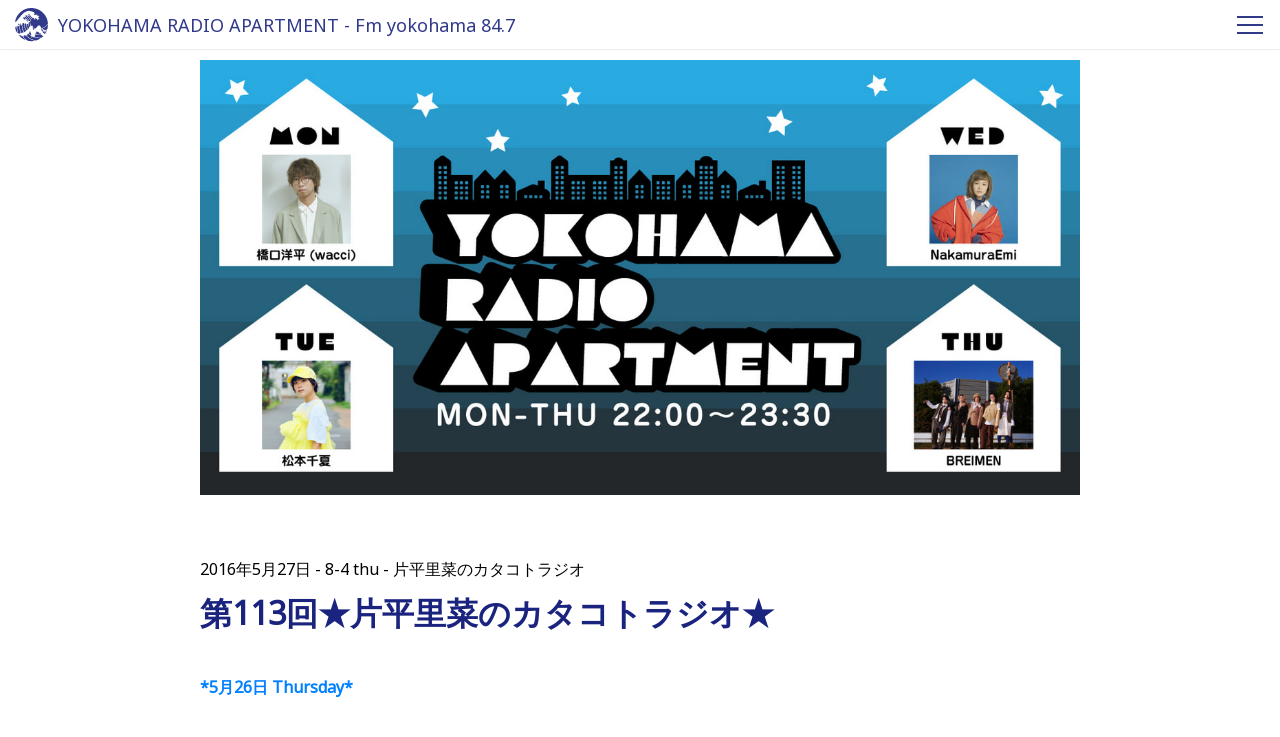

--- FILE ---
content_type: text/html; charset=utf-8
request_url: https://www.fmyokohama.jp/apart/2016/05/526-f530.html
body_size: 16965
content:

<!DOCTYPE html>
<html lang="ja" itemscope itemtype="http://schema.org/WebPage">
<head>
  


<meta charset="UTF-8">
<!-- Google tag (gtag.js) -->
<script async src="https://www.googletagmanager.com/gtag/js?id=G-TM846VKQ5F"></script>
<script>
  window.dataLayer = window.dataLayer || [];
  function gtag(){dataLayer.push(arguments);}
  gtag('js', new Date());

  gtag('config', 'G-TM846VKQ5F');
</script>
<title>第113回★片平里菜のカタコトラジオ★ | YOKOHAMA RADIO APARTMENT - Fm yokohama 84.7</title>
<meta name="description" content="*5月26日 Thursday* 「カタコトラジオ」113回目 じめっとしている...">
<meta name="keywords" content="Fmヨコハマ, Fm yokohama, 番組サイト, ,第113回★片平里菜のカタコトラジオ★,">
<meta name="viewport" content="width=device-width,initial-scale=1">
<meta http-equiv="X-UA-Compatible" content="IE=edge">
<link rel="shortcut icon" href="/images/favicon.ico">
<link rel="apple-touch-icon" href="/images/apple-touch-icon-152x152.png" sizes="152x152">
<link rel="icon" href="/images/android-chrome-192x192.png" sizes="192x192" type="image/png">
<link rel="start" href="https://www.fmyokohama.jp/apart/">
<link rel="canonical" href="https://www.fmyokohama.jp/apart/2016/05/526-f530.html" />
<!-- Open Graph Protocol -->
<meta property="og:type" content="website">
<meta property="og:locale" content="ja_JP">
<meta property="og:title" content="第113回★片平里菜のカタコトラジオ★ | YOKOHAMA RADIO APARTMENT - Fm yokohama 84.7">
<meta property="og:url" content="https://www.fmyokohama.jp/apart/2016/05/526-f530.html">
<meta property="og:description" content="*5月26日 Thursday* 「カタコトラジオ」113回目 じめっとしている...">
<meta property="og:site_name" content="YOKOHAMA RADIO APARTMENT - Fm yokohama 84.7">
<meta property="og:image" content="https://www.fmyokohama.jp/apart/.assets/thumbnail/katakoto_meishi-1200wi.jpg">

<meta name="twitter:card" content="summary_large_image">
<meta name="twitter:site" content="@">
<meta name="twitter:title" content="第113回★片平里菜のカタコトラジオ★ | YOKOHAMA RADIO APARTMENT - Fm yokohama 84.7">
<meta name="twitter:description" content="*5月26日 Thursday* 「カタコトラジオ」113回目 じめっとしている...">
<meta name="twitter:image" content="https://www.fmyokohama.jp/apart/.assets/thumbnail/katakoto_meishi-1200wi.jpg">
<!-- Microdata -->
<link itemprop="url" href="https://www.fmyokohama.jp/apart/2016/05/526-f530.html">
<meta itemprop="description" content="*5月26日 Thursday* 「カタコトラジオ」113回目 じめっとしている...">
<link itemprop="image" href="https://www.fmyokohama.jp/apart/.assets/thumbnail/katakoto_meishi-1200wi.jpg">

<!-- Global site tag (gtag.js) - Google Analytics -->
<script async src="https://www.googletagmanager.com/gtag/js?id=UA-19186682-7"></script>
<script>
  window.dataLayer = window.dataLayer || [];
  function gtag(){dataLayer.push(arguments);}
  gtag('js', new Date());
  gtag('config', 'UA-19186682-7');
</script>

  <link href="https://fonts.googleapis.com/css?family=Noto+Sans" rel="stylesheet">
<link rel="stylesheet" href="https://use.fontawesome.com/releases/v5.0.13/css/all.css" integrity="sha384-DNOHZ68U8hZfKXOrtjWvjxusGo9WQnrNx2sqG0tfsghAvtVlRW3tvkXWZh58N9jp" crossorigin="anonymous">
<link rel="stylesheet" type="text/css" href="//cdnjs.cloudflare.com/ajax/libs/meyer-reset/2.0/reset.css">
<link rel="stylesheet" href="https://www.fmyokohama.jp/css/common.css">
<link rel="stylesheet" href="https://www.fmyokohama.jp/css/column.css">
<link rel="stylesheet" href="https://www.fmyokohama.jp/apart/styles.css">
<script>
/* GA tag */
</script>

  <link href="https://fonts.googleapis.com/css?family=Montserrat:900" rel="stylesheet">
</head>
<body id="entry">
  <header class="header">
  <div class="fyb-container">
    <a href="https://www.fmyokohama.jp/apart/">
      <h1 class="header__title">
        YOKOHAMA RADIO APARTMENT - Fm yokohama 84.7
      </h1>
    </a>
    <div id="navToggle" class="header__toggle">
      <span></span> <span></span> <span></span>
    </div>
    <div id="navFmyLogo" class="header__logo">
      <a href="https://www.fmyokohama.jp/apart/">
        <svg xmlns="http://www.w3.org/2000/svg" xmlns:xlink="http://www.w3.org/1999/xlink" viewBox="0 0 150 150">
<path class="logoColor" d="M2.6,85.56c-.26.11-.42-.16-.52-.35s-.16-.47-.36-.6a3.87,3.87,0,0,0-1.07-.5A73.09,73.09,0,0,0,10.4,111a16.89,16.89,0,0,0,1.91.82A90.34,90.34,0,0,1,8.45,85.59c0-1.39,0-2.77.09-4.15a1.63,1.63,0,0,0-1.62-.53.86.86,0,0,0-.72.76c0,.4.43.63.59,1a3,3,0,0,1,.2.6,2.18,2.18,0,0,1-.69,1.88,1.75,1.75,0,0,1-1.79.32.42.42,0,0,1-.23-.55.41.41,0,0,1,.07-.11c.3-.29.86-.56.73-1.06A2,2,0,0,0,3.86,82.5a1,1,0,0,0-1.12.64,2,2,0,0,0,.1,1.64C2.94,85,2.94,85.5,2.6,85.56Z" transform="translate(-0.62 0.11)"/><path class="logoColor" d="M33.05,93.13A64.78,64.78,0,0,1,30.74,76c0-.93,0-1.87.06-2.79h0a1.2,1.2,0,0,0-1.59.59,1.31,1.31,0,0,0-.09.28,4.12,4.12,0,0,1-.39,1.38,4.3,4.3,0,0,1-.93,1.19,3,3,0,0,1-.49.45,3.72,3.72,0,0,1-1.88.47c-.16,0-.23-.18-.29-.31a.42.42,0,0,1,.11-.58l.05,0a2.71,2.71,0,0,0,1.64-2,.72.72,0,0,0-.42-.86,2.26,2.26,0,0,0-.82,0,7.31,7.31,0,0,1-1.09.44,2.48,2.48,0,0,1-1.15,0A.68.68,0,0,1,23,73.7c0-.16,0-.4.17-.47a4.07,4.07,0,0,0,1.25-.49,4.16,4.16,0,0,0,1.19-1.35,1.57,1.57,0,0,0,.13-1,2.18,2.18,0,0,0-1.55-1.52A3.68,3.68,0,0,0,23,68.51,74.27,74.27,0,0,0,24.11,99a71.46,71.46,0,0,0,4,11.73c.81-.37,1.65-.64,2.48-1,.34-.13.67-.23,1-.34a23.3,23.3,0,0,1,2.44-.82l.72-.19a1,1,0,0,0,.24,0c.36-.13.71-.23,1.11-.34a27.09,27.09,0,0,0,2.79-.69A64.11,64.11,0,0,1,33.05,93.13Z" transform="translate(-0.62 0.11)"/><path class="logoColor" d="M19.45,112.13a24.69,24.69,0,0,0,3.43-.3c1.11-.13,2.14-.36,3.29-.55h.07a74.29,74.29,0,0,1-4-11.78A76,76,0,0,1,21,69.1a2.8,2.8,0,0,0-.81,1.76c0,.34-.3.69-.62.6-1.16-.39-1.36-1.65-1.91-2.56a.81.81,0,0,0-1.11-.28h0a.71.71,0,0,0-.22.85,2.47,2.47,0,0,1,0,1.85c-.07.22-.33.3-.6.3s-.26-.17-.39-.27-.19-.69-.56-.76a.77.77,0,0,0-.66.1c-.33.33-.16.85,0,1.25a3.55,3.55,0,0,0,1.49,1.25c.52.34.59,1,.85,1.55a.55.55,0,0,0,.2.17,5.38,5.38,0,0,1,1.38.63,3.14,3.14,0,0,1,.73.85,3.67,3.67,0,0,1,.1,2.57c0,.13-.2.26-.33.34a.38.38,0,0,1-.5-.16l0-.05a4.82,4.82,0,0,1-.1-.75.83.83,0,0,0-.23-.5.45.45,0,0,0-.56,0c-.63.53,0,1.33-.06,2,0,.39-.53.42-.82.32-1-.32-1.75-1.15-2.85-1.41a.19.19,0,0,0-.25.11.43.43,0,0,0,0,0,8.28,8.28,0,0,1,0,1.22,3,3,0,0,1-.4.85.64.64,0,0,1-1,.16c-.13-.13,0-.39-.17-.56a.7.7,0,0,0-.46-.16.57.57,0,0,0-.3.27c-.13.29-.21.6-.33.89-.06,1.33-.09,2.65-.09,4a88,88,0,0,0,4.06,26.52,1,1,0,0,0,.25,0h1.85Z" transform="translate(-0.62 0.11)"/><path class="logoColor" d="M35.72,123a7,7,0,0,1-.51.82c.21.31.43.62.66.92h.05c.6-.32,1.42-.66,1.39-1.38,0-.23-.26-.39-.46-.56A.88.88,0,0,0,35.72,123Z" transform="translate(-0.62 0.11)"/><path class="logoColor" d="M38.82,41.31a1,1,0,0,0-.25-.56,1.65,1.65,0,0,0-1.49-.37,2.34,2.34,0,0,0-1.62,2.11,7.46,7.46,0,0,0,.4,2.61,4.57,4.57,0,0,0,.89,1.74.67.67,0,0,0,.14.15c.67-1.26,1.4-2.5,2.18-3.69h0a.41.41,0,0,1-.26-.36A12.67,12.67,0,0,0,38.82,41.31Z" transform="translate(-0.62 0.11)"/><path class="logoColor" d="M40.61,39.13a.72.72,0,0,0-.17.22,16.48,16.48,0,0,0-.38,2.52c.7-1,1.42-1.91,2.19-2.83A1.66,1.66,0,0,0,40.61,39.13Z" transform="translate(-0.62 0.11)"/><path class="logoColor" d="M42.52,106.06a11.84,11.84,0,0,0,2.76-1.64,11.73,11.73,0,0,0,2.38-2.34l.49-.7a10.42,10.42,0,0,1,1-1.12h0a53.8,53.8,0,0,1-8.48-29V70.1a2,2,0,0,1-.82-.28c-.17-.13-.37-.37-.23-.56s.53-.26.79-.47a1.83,1.83,0,0,0,.31-.24c0-.64.09-1.29.14-1.93-.47-.55-1.15-.68-1.77-1.06-.2-.13-.33-.43-.56-.43a.36.36,0,0,0-.27.08c-.33.55-.19,1.17-.35,1.77a.92.92,0,0,1-.67.7c-.65.1-1-.51-1.44-.9A1.31,1.31,0,0,0,34,67a1.28,1.28,0,0,0-.26,1,3.24,3.24,0,0,1,.4,1.78c-.52.77-.89,1.61-1.37,2.41-.08,1.24-.12,2.51-.12,3.77a62.42,62.42,0,0,0,8.1,30.81C41.32,106.57,41.91,106.33,42.52,106.06Z" transform="translate(-0.62 0.11)"/><path class="logoColor" d="M46.77,33c.53,0,1,.08,1.53.11a37.09,37.09,0,0,1,3.24-2.39,7.72,7.72,0,0,0-4.21.1,2,2,0,0,0-1,.83,1,1,0,0,0,0,1.05A.56.56,0,0,0,46.77,33Z" transform="translate(-0.62 0.11)"/><path class="logoColor" d="M38.26,48.56a7,7,0,0,0,1,.79,5,5,0,0,0,3.66,1c.6-.16,1.16-.36,1.74-.46A39.25,39.25,0,0,1,55,35.87V35.8c-.43-1.06-.13-2.17-.2-3.29a1.1,1.1,0,0,0-.65-.95,3.71,3.71,0,0,0-.46-.19c-1.1.69-2.16,1.42-3.19,2.2a1,1,0,0,1,.31.35A.83.83,0,0,1,50.32,35a.48.48,0,0,1-.17,0,2.34,2.34,0,0,0-1.64.56c-.27.26-.49.65-.23.91s.4.57.59.79a2.21,2.21,0,0,1,.46.9,2.13,2.13,0,0,1,.1.42.56.56,0,0,1-.88.47c-.31-.17-.44-.52-.7-.76a3.85,3.85,0,0,0-.73-.53,1,1,0,0,0-.43-.16,2,2,0,0,0-1.09.26l-.73.78a4.61,4.61,0,0,0-.08,1.85c0,.43-.11,1.06-.56,1.19s-.66-.32-.76-.66-.09-.41-.15-.62a43.76,43.76,0,0,0-5.19,7.92C38.13,48.43,38.2,48.49,38.26,48.56Z" transform="translate(-0.62 0.11)"/><path class="logoColor" d="M1.16,62a24.74,24.74,0,0,0,3.06-2c1-.74,1.78-1.43,2.7-2.19a23.44,23.44,0,0,0,3.26-3.42,17.52,17.52,0,0,0,1.65-2c.1-.16.2-.37.3-.53.3-.4.63-.66.92-1.06,1.19-1.64,2.37-3,3.66-4.48.42-.47.76-.92,1.15-1.45,1.36-1.7,2.81-3.1,4.16-4.8,1-1.29,2-2.35,3-3.66,0-.07.14-.07.17-.1.82-1,1.58-1.91,2.41-2.94,1-1.35,2.11-2.51,3.19-3.81,1.45-1.75,3-3.18,4.55-4.76.89-.83,1.78-1.57,2.67-2.37a.11.11,0,0,1,0-.13h.1c1.26-.92,2.22-1.91,3.53-2.7.3-.16.56-.3.86-.43l1-.63c.23-.09.43-.19.66-.29,1.61-1,3.23-1.65,4.87-2.51a21.47,21.47,0,0,1,2.18-1c.82-.26,1.61-.56,2.44-.82a29,29,0,0,1,3.13-.85A45.64,45.64,0,0,1,62,12.35a8,8,0,0,1,1.38.12,8.18,8.18,0,0,1,1.55.1,11.36,11.36,0,0,1,1.92.34,17.19,17.19,0,0,1,3,1.19,2,2,0,0,0,.86.19c.76.06,1.45.1,2.21.23s1.64.35,2.53.56a10.13,10.13,0,0,1,3.3,1.35c.37.23.56.59.92.82a1.15,1.15,0,0,0,.66.11,5,5,0,0,1,1.45-.14,5.38,5.38,0,0,1,2.67,1c.33.2.69.07,1,.13a1.2,1.2,0,0,1,.33.13,5.1,5.1,0,0,0,.86.6.59.59,0,0,1,.11.81h0c-.43.49-.93,0-1.38-.1a.8.8,0,0,0-.82.34,2,2,0,0,0,.16,2.13,1.46,1.46,0,0,0,1,.76,8.19,8.19,0,0,1,1.31,0,3.2,3.2,0,0,1,.6.26,3.7,3.7,0,0,1,1,1.05,1.49,1.49,0,0,1,.22.82,3.33,3.33,0,0,1-.29,1.49.3.3,0,0,1-.37.23.5.5,0,0,1-.32-.23,5.58,5.58,0,0,1-.13-.69,2.46,2.46,0,0,0-.33-.62c-.29-.37-.79-.21-1.19-.24a.31.31,0,0,0-.33.29s0,.05,0,.08c0,.59.25,1.15.23,1.73a.89.89,0,0,1-.11.53.44.44,0,0,1-.55.23.49.49,0,0,1-.2-.18c-.23-.4-.2-.9-.56-1.16a.7.7,0,0,0-1,.21.67.67,0,0,0-.09.21,1.7,1.7,0,0,0,0,1,1.34,1.34,0,0,0,.75.89c1.16.56,2.4.83,3.56,1.49A1.38,1.38,0,0,0,89,30.5c.49-.17,1-.33,1.48-.52.33-.13.6-.39,1-.53a4.45,4.45,0,0,1,1.88-.26c.39.06.75.19,1.15.26a8.35,8.35,0,0,1,1.32.16c.32.14.59.37.92.5a.9.9,0,0,0,.46,0,5.31,5.31,0,0,1,1.19-.29,6.46,6.46,0,0,1,1.51.26c.5.07,1,.07,1.49.13a1.31,1.31,0,0,1,.43.16c.56.37.85,1,1.45,1.22a.41.41,0,0,1,.28.51l0,0c-.09.18-.26.31-.43.23a7.78,7.78,0,0,1-1.68-.71c-.26-.14-.46-.4-.79-.34s-.92.34-1,.82a2.72,2.72,0,0,1,0,.9c-.1.3-.26.69-.59.69s-.43-.46-.66-.69a1.17,1.17,0,0,0-.83-.2.59.59,0,0,0-.53.62,3.12,3.12,0,0,0,1.82,2.09c.43.19.86,0,1.32.08a1.15,1.15,0,0,0,1.09-.29,3.05,3.05,0,0,1,1.58-1,6.66,6.66,0,0,1,1.18-.13,1.63,1.63,0,0,1,.73.07,3.43,3.43,0,0,1,2.14,1.94A3.31,3.31,0,0,1,107,37a.5.5,0,0,0,.2.34c.62.26,1.68.42,1.58,1.3-.07.4-.5.44-.83.34a4.11,4.11,0,0,0-2.07-.37c-.43.11-.83.24-1.26.37a3.52,3.52,0,0,1-.36,1.35c-.13.16-.29.33-.52.27a.72.72,0,0,1-.4-.74c0-.19-.46,0-.56.13s0,.64,0,1a.3.3,0,0,0,.13.23,2.53,2.53,0,0,1,.63.5,1.87,1.87,0,0,1,.23,1.51c-.17.56-.7.93-.9,1.46a.35.35,0,0,0,0,.39,1.17,1.17,0,0,0,1-.07,1.61,1.61,0,0,1,.69,0,12.86,12.86,0,0,1,1.52.18,7.21,7.21,0,0,1,2.53,1,1.06,1.06,0,0,1,.36.37.88.88,0,0,1,.07.53c-.1.26-.32.58-.62.45-.67-.29-1.19-.91-2-1a1.53,1.53,0,0,0-1,.22,1.21,1.21,0,0,0-.37.84,7,7,0,0,1,.07.91,3,3,0,0,1-.19.5,1.65,1.65,0,0,1-.46.49,1.43,1.43,0,0,1-.73.17.29.29,0,0,1-.33-.25v0a4.82,4.82,0,0,0,0-.76c-.06-.22-.29-.3-.45-.46a.69.69,0,0,0-.95.18l-.05.09a1.87,1.87,0,0,0-.1,1.41,2.81,2.81,0,0,0,.63.86,1.25,1.25,0,0,0,.82.17,4.43,4.43,0,0,1,1.81.19c.27.14.43.41.69.6a.51.51,0,0,1,0,.72.27.27,0,0,1-.08.07.5.5,0,0,1-.59,0,1.6,1.6,0,0,0-.26-.26,1.3,1.3,0,0,0-1-.14,5.3,5.3,0,0,0-1.36.33c-.06,0,0,.16,0,.23a1.48,1.48,0,0,1-.34,1.46.44.44,0,0,1-.62,0l0-.05a4.24,4.24,0,0,0-1.28-1.48c-.16-.13-.46-.23-.63-.1s-.13.47-.33.53c-.36.16-.59-.19-.69-.49s-.3-.89,0-1.26a2,2,0,0,0,.49-.69,1.34,1.34,0,0,0-.1-1.09,2,2,0,0,0-.69-1c-.23-.13-.53-.47-.72-.21a3.6,3.6,0,0,1-.69.66.49.49,0,0,1-.67-.19s0,0,0,0a10.26,10.26,0,0,0-.34-1.35A4.25,4.25,0,0,0,95,46.18a.3.3,0,0,0-.4,0,1.41,1.41,0,0,0-.33.5,1,1,0,0,1-.76.32c-.1,0-.13-.1-.13-.16a4.58,4.58,0,0,1-.2-.89c-.06-.43-.43-.69-.72-1a2,2,0,0,0-1-.47,3.63,3.63,0,0,0-1.09.08,1.61,1.61,0,0,0-1,1.51c-.1.72.47,1.29.76,1.88a2.73,2.73,0,0,1,.23,2,1,1,0,0,1-.59.72c-.17,0-.4.07-.43-.1A1.86,1.86,0,0,0,87.29,49l-.24,0c-.6.19-.77.88-1.22,1.3a.74.74,0,0,1-1,0c-.13-.13,0-.36,0-.52a5.35,5.35,0,0,0,.43-1.41,2.58,2.58,0,0,0-.33-1.56.2.2,0,0,0-.17-.09,4.17,4.17,0,0,1-1.41,0c-.36-.09-.36-.56-.3-.86a.5.5,0,0,1,.2-.33.88.88,0,0,0,.16-.59,1,1,0,0,0-.23-.43,4.52,4.52,0,0,0-1.05-.95,1.65,1.65,0,0,0-1.91.43c-.56.69-.73,1.54-1.48,2-.17.13-.47.1-.53-.11-.14-.39.19-.77.33-1.14a1.39,1.39,0,0,0,.06-.9c-.16-.48-.2-1-.32-1.49l-.24.16A24,24,0,0,0,67.13,62.85a25.14,25.14,0,0,0,4.92,15,9.77,9.77,0,0,0,3.52.44,13.54,13.54,0,0,1,2.11-.16.87.87,0,0,1,.72.42,5.38,5.38,0,0,1,.5.83,2.82,2.82,0,0,1,.07,2,12.63,12.63,0,0,0-.33,1.48,17.37,17.37,0,0,1-.27,1.9,25.11,25.11,0,0,0,5.84,3.51,29.36,29.36,0,0,0,6.15,1.82l.41-.28c.26-.19.45-.4.69-.59.72-.56,1.48-1,2.21-1.54a23.48,23.48,0,0,0,2.17-2.06c.66-.72,1.29-1.38,1.91-2.13.46-.63.93-1.16,1.32-1.82a6,6,0,0,1,.66-.76,7,7,0,0,0,.53-.56,11.19,11.19,0,0,1,2.24-2.92,1.82,1.82,0,0,1,1.42-.57c.23,0,.49.17.72.17a21.51,21.51,0,0,1,2.4-.17,15.91,15.91,0,0,1,2.94.92,4.36,4.36,0,0,1,1.18,1c.57.77,1.1,1.43,1.62,2.22.72,1.09,1.22,2.1,2,3.16a5.27,5.27,0,0,0,.82,1,5.23,5.23,0,0,1,.69.64,37.21,37.21,0,0,0,3.21,3.07c.12.1.24.22.37.32a51.17,51.17,0,0,0,12-6.15A51.79,51.79,0,0,0,143.15,72.4a42.46,42.46,0,0,0,2.73-3.84A73.09,73.09,0,0,0,.62,62.29Z" transform="translate(-0.62 0.11)"/><path class="logoColor" d="M134.63,108.71a.66.66,0,0,1-.49-.11,29.75,29.75,0,0,1-2.77-2.11,5.39,5.39,0,0,1-.63-.43c-1.31-1.13-2.54-2.17-3.91-3.23-1.82.56-3.66,1-5.53,1.4.15.24.3.51.47.77a18.79,18.79,0,0,0,2.78,3.44,35.69,35.69,0,0,0,5.17,4c1.15.8,2.14,1.47,3.27,2.22a73.43,73.43,0,0,0,5.11-8.53c-.19-.13-.36-.28-.53-.41a16.06,16.06,0,0,1-1.92-1.38,18.42,18.42,0,0,0-2.14-2,16.81,16.81,0,0,0-1.75-1l-.29-.14c-.45.18-.9.36-1.34.52h0a1,1,0,0,0,.43.94,14.11,14.11,0,0,0,2.5,1.06c.09.07.23.13.2.26a.41.41,0,0,1-.2.21h-1.12a.3.3,0,0,0-.27.26,2.26,2.26,0,0,0,.46,1.17,27.91,27.91,0,0,0,2.51,2.59C134.73,108.37,134.8,108.63,134.63,108.71Z" transform="translate(-0.62 0.11)"/><path class="logoColor" d="M139.41,102a4.26,4.26,0,0,0-.76-.26,3.54,3.54,0,0,0-.92-.08c-.43,0-.52.5-.5.83a3.34,3.34,0,0,0,.23.76c.13.23.27.45.43.69a9.45,9.45,0,0,0,.76.79l.14.12c.41-.85.8-1.72,1.18-2.6A1.16,1.16,0,0,0,139.41,102Z" transform="translate(-0.62 0.11)"/><path class="logoColor" d="M60.87,29.24c-1.25-.22-3,0-3.23,1.45a2,2,0,0,0,.93,1.13c.42.16.91.22,1.3.4a38.87,38.87,0,0,1,5.76-3,6.13,6.13,0,0,1-1-1.43,2.53,2.53,0,0,1,0-.95.31.31,0,0,0-.23-.32,7.88,7.88,0,0,1-2-.08c-.06,0-.17,0-.23,0-.4-.11-.89-.08-1,.32a.48.48,0,0,0,.16.56,1.78,1.78,0,0,1,.56,1.39A.84.84,0,0,1,60.87,29.24Z" transform="translate(-0.62 0.11)"/><path class="logoColor" d="M139.6,97.28c-.92.54-1.86,1-2.8,1.53l.83.1c1.08.44,2.15.72,3.2,1.23.61-1.52,1.16-3.08,1.68-4.65C141.55,96.11,140.58,96.71,139.6,97.28Z" transform="translate(-0.62 0.11)"/><path class="logoColor" d="M101.94,102.14c-.33.07-.56.37-.89.56a1.36,1.36,0,0,0-.49.73,1.86,1.86,0,0,1-.13.46c.91.12,1.82.2,2.73.23a7.1,7.1,0,0,0-.17-.92C102.9,102.67,102.57,102,101.94,102.14Z" transform="translate(-0.62 0.11)"/><path class="logoColor" d="M98.08,100.26c-.09-.32-.33-.72-.69-.59-.73.27-1.51,1.06-1.19,1.91a6.62,6.62,0,0,1,.3.66,7.69,7.69,0,0,1,.27.9c.65.18,1.32.35,2,.48a6.94,6.94,0,0,0-.12-.85,2.49,2.49,0,0,0-.53-1.22,2,2,0,0,1-.14-.47C98,100.79,98.15,100.55,98.08,100.26Z" transform="translate(-0.62 0.11)"/><path class="logoColor" d="M92.64,111.33a.77.77,0,0,0-1.08.14h0c-.3.36-.34.82-.7,1.13s-.89.19-1.35.32a.64.64,0,0,0-.53.53.48.48,0,0,0,.07.37,3.62,3.62,0,0,0,.2.55,70.32,70.32,0,0,0,16,3.09,71.37,71.37,0,0,0,9.7.07c-.34-1.28-.57-2.57-1-3.82a6.92,6.92,0,0,0-1.08-2c-.43-.53-.89-1-1.33-1.51a.37.37,0,0,0-.36-.11c-.42.11-.45.64-.36,1s.27.76.36,1.13a10.31,10.31,0,0,1,.3,2.47.88.88,0,0,1-.13.69c-.19.13-.39,0-.53-.17-.39-.66-.29-1.37-.72-2a13.11,13.11,0,0,0-2.07-2.57c-.24-.2-.57-.16-.83-.34a.5.5,0,0,1-.15-.68l0-.06a1.48,1.48,0,0,0,.36-1.85c-.26-.47-.79-.93-1.31-.66a14,14,0,0,0-1.43,1.11,1.06,1.06,0,0,1-1.27-.19.35.35,0,0,1,0-.49h0a1.26,1.26,0,0,0,.32-1.14.88.88,0,0,0-.12-.32,30.41,30.41,0,0,1-6.78-.92,1.8,1.8,0,0,1-.85,1.24c-.22.13-.69,0-.69-.31a4.51,4.51,0,0,0-.24-1.46l-1.78-.6a1,1,0,0,0-.25.25c-.13.16-.06.32-.06.5a2.5,2.5,0,0,0,.36,1.44,8.16,8.16,0,0,0,.79.87.84.84,0,0,1,.13.29c.1.43.06.85.13,1.29.1.72.34,1.35.39,2.07a1.65,1.65,0,0,1-.26,1.12c-.29.5-.52,1-.79,1.48-.1.16-.19.34-.39.34a.59.59,0,0,1-.59-.59.86.86,0,0,1,0-.17C93,112.29,93.1,111.7,92.64,111.33Z" transform="translate(-0.62 0.11)"/><path class="logoColor" d="M116.38,115.86a13.36,13.36,0,0,0,0,1.55l1.71-.14a4.52,4.52,0,0,0-.76-1.12c-.23-.21-.43-.5-.76-.5A.21.21,0,0,0,116.38,115.86Z" transform="translate(-0.62 0.11)"/><path class="logoColor" d="M122.87,97.24c-.76-1.3-1.39-2.51-2.21-3.79-.52-.79-1-1.47-1.56-2.17-.26.07-.52.16-.78.24-.85.25-1.69.5-2.55.71.06.21.13.41.21.62.59,2,1.48,3.81,2.2,5.8a15.85,15.85,0,0,0,1.23,2.64c.27.45.51.87.79,1.29,1.72-.32,3.42-.73,5.1-1.2a17.25,17.25,0,0,1-1.12-1.6C123.65,98.91,123.36,98.09,122.87,97.24Z" transform="translate(-0.62 0.11)"/><path class="logoColor" d="M115.28,90.45c.84-.22,1.67-.45,2.49-.7l.19-.06c-.23-.31-.46-.56-.7-.9s-.46-.72-.72-1.08c-.66-.8-1.26-1.54-2-2.31a1.27,1.27,0,0,0-.86-.4c-.19,0-.12.3-.09.47.42,1.52,1,2.9,1.44,4.38A2.32,2.32,0,0,1,115.28,90.45Z" transform="translate(-0.62 0.11)"/><path class="logoColor" d="M87.27,126.5a.82.82,0,0,0,0-.44.86.86,0,0,0-.16-.38c-.13-.13-.23-.34-.43-.37-.43,0-1.09-.07-1.18.46a2.37,2.37,0,0,0,0,.92c.52.18,1,.34,1.55.5A4,4,0,0,0,87.27,126.5Z" transform="translate(-0.62 0.11)"/><path class="logoColor" d="M105.73,37a1,1,0,0,0-.37-.76.54.54,0,0,0-.76,0,.51.51,0,0,0-.15.23c-.06.16-.14.43,0,.46A2.08,2.08,0,0,0,105.73,37Z" transform="translate(-0.62 0.11)"/><path class="logoColor" d="M83.54,89.78a26.54,26.54,0,0,1-5.11-2.89,6.69,6.69,0,0,0,.14,1,20.07,20.07,0,0,0,2.15,6.25A4.05,4.05,0,0,0,82.63,96a1,1,0,0,0,.82-.21c.29-.23.5-.48.79-.72.86-.63,1.55-1.22,2.34-1.91.3-.26.63-.42.92-.7s.79-.71,1.18-1.06A28.94,28.94,0,0,1,83.54,89.78Z" transform="translate(-0.62 0.11)"/><path class="logoColor" d="M56.43,126.35A73.56,73.56,0,0,0,86.9,142.11c2,.51,4.1.92,6.17,1.25a73.15,73.15,0,0,0,21.26-10,96.71,96.71,0,0,1-29.08-4.75A12.66,12.66,0,0,1,84,130a.85.85,0,0,1-1.13.11.31.31,0,0,1-.06-.4c.36-.59.23-1.51-.49-1.65a1.72,1.72,0,0,0-1.23.37c-.23.19-.36.43-.59.62a.81.81,0,0,1-.39.2.92.92,0,0,1-.33-.1.39.39,0,0,1-.23-.5,3.13,3.13,0,0,0,.32-1.44,1.51,1.51,0,0,0-1.3-1.21,1.33,1.33,0,0,0-1.25.66c-.23.37-.13.77-.36,1.13a2.2,2.2,0,0,1-1.26.83,3.22,3.22,0,0,0-1.64,1c-.07.07-.16.07-.23.1-.6.13-1.12.16-1.72.24a.68.68,0,0,1-.59-.47.43.43,0,0,1,.2-.46c.43-.23.92-.23,1.25-.63s.8-1,.36-1.48c-.26-.36-.59-.65-.49-1.15s.49-.82.49-1.32a1.13,1.13,0,0,0-.56-.85.89.89,0,0,0-.66-.08c-.2,0-.33.24-.49.3a2.51,2.51,0,0,1-1.09,0,1.45,1.45,0,0,1-.43-.26.38.38,0,0,1,0-.55.33.33,0,0,1,.15-.11,1.6,1.6,0,0,0,1-.68,56.2,56.2,0,0,1-6.59-4.43,47.76,47.76,0,0,1-3.87-3.38h0a2.28,2.28,0,0,1-1,1.06,1.4,1.4,0,0,1-.73.1.48.48,0,0,1-.21-.65.59.59,0,0,1,.15-.17m0-.07c.55-.46.13-1.22-.3-1.59a3.07,3.07,0,0,0-.89-.48,1.35,1.35,0,0,0-.49,0A.24.24,0,0,0,57,113c0,.23.26.39.33.63a1.28,1.28,0,0,1,0,.82c-.23.4-.73.5-1.09.77s-.09.85.14,1.17a.91.91,0,0,1,0,1,14.16,14.16,0,0,1-.63,1.51c-.23.33-.76.13-.86-.23s.07-.59,0-.9a.76.76,0,0,0-.52-.64,1.06,1.06,0,0,0-.66,0c-.56.24-.89.8-1.32,1.22a1.28,1.28,0,0,0-.2.5c-.2.8,0,1.54-.26,2.31-.08.25-.13.53-.2.79a61.14,61.14,0,0,0,4.7,4.4Z" transform="translate(-0.62 0.11)"/><path class="logoColor" d="M52.77,97.76a18.16,18.16,0,0,0,1.68-1.05,9.89,9.89,0,0,0,1.44-1.22,17.13,17.13,0,0,0,1.64-2.07c-.34-.49-.67-1-1-1.47a44.41,44.41,0,0,1-6.93-21.6h-.09a7.46,7.46,0,0,1-1.24.13.61.61,0,0,1-.4-.4,1.81,1.81,0,0,1,.16-1,1,1,0,0,0-.23-1.22,1.8,1.8,0,0,0-1.68-.37,14.5,14.5,0,0,0-1.45.5c-.45.2-.52.49-.82.75a8.4,8.4,0,0,1-1.09.79c-.09,0-.18.09-.27.15v1.53a52.05,52.05,0,0,0,8,27.79A17.94,17.94,0,0,1,52.77,97.76Z" transform="translate(-0.62 0.11)"/><path class="logoColor" d="M45,137.59a67.73,67.73,0,0,1-11.71-13.13h0a10.06,10.06,0,0,0-1.65.72,2.64,2.64,0,0,1-1.42.13.78.78,0,0,1-.36-.26.32.32,0,0,1,.1-.43,3.06,3.06,0,0,0,1-.82c.16-.29.26-.73,0-.92a1.16,1.16,0,0,0-.92-.11,2.13,2.13,0,0,1-2-.53.6.6,0,0,0-.46-.13c-.46.16-.73.73-1.22.73-.69.07-1.52.33-2-.26-.43-.44.39-.53.69-.76a1.67,1.67,0,0,0,.54-2.3,1.37,1.37,0,0,0-.18-.24.89.89,0,0,0-1.18,0c-.33.26-.5.63-.82.82a1.48,1.48,0,0,1-1.59.13c-.4-.26-.76-.63-1.22-.58a2.09,2.09,0,0,1-1.08-.14,5.32,5.32,0,0,0-1.88-.92,2.34,2.34,0,0,0-1.36.13l-.39.12a73.22,73.22,0,0,0,36.6,24.47A80.07,80.07,0,0,1,45,137.59Z" transform="translate(-0.62 0.11)"/><path class="logoColor" d="M144.57,73.42a53.38,53.38,0,0,1-23.13,17c.88.77,1.76,1.52,2.71,2.26.13.11.3.16.43.27a30.15,30.15,0,0,0,4.19,3,15.88,15.88,0,0,0,3.52,1.7l1.55.5c1.65-.76,3.27-1.6,4.84-2.51s3.16-1.94,4.66-3A73.46,73.46,0,0,0,146,73.08V71.53C145.53,72.17,145.06,72.8,144.57,73.42Z" transform="translate(-0.62 0.11)"/><path class="logoColor" d="M124.18,122.35a.81.81,0,0,0-1,.1,6.33,6.33,0,0,0-.47.56c-.06,0-.19.1-.25.06a4.59,4.59,0,0,1-1.56-1.38A19.47,19.47,0,0,1,119,119a73.12,73.12,0,0,1-29.27-2.54A7.89,7.89,0,0,0,90.6,119a.76.76,0,0,1,.06.47,1.91,1.91,0,0,1-.36,1.38.39.39,0,0,1-.53-.19l0,0c-.14-.3-.07-.62-.24-.88a1,1,0,0,0-1-.58c-1,.21-1,1.53-.44,2.19a7.49,7.49,0,0,1,.86,1.09,2,2,0,0,1,.44,1.06,7.45,7.45,0,0,1-.14,2.26,3.26,3.26,0,0,1-.63,1.08,4.09,4.09,0,0,1-.49.61v.06a96.23,96.23,0,0,0,28.82,3.92,74,74,0,0,0,9.09-8.15C125.44,122.93,124.78,122.65,124.18,122.35Z" transform="translate(-0.62 0.11)"/><path class="logoColor" d="M86.44,144a75.71,75.71,0,0,1-31.27-16.18c-1.59-1.37-3.12-2.81-4.59-4.3l-.42.35a2.94,2.94,0,0,1-1,.5c-.41.1-.93-.16-.73-.6s.43-.56.56-.92a1.19,1.19,0,0,0-.3-1.15c-.59-.56-1.78-1.25-2.44-.4-.23.29-.3.66-.65.89a.64.64,0,0,1-.7.06c-.3-.22,0-.66-.16-1A2.84,2.84,0,0,0,42.92,120a2,2,0,0,0-2.07.59,1.48,1.48,0,0,0-.27,1.36c.07.32.4.43.6.65a1.15,1.15,0,0,1,.06.73.52.52,0,0,1-.29.29c-.3.14-.6,0-.9.08s-.25.12-.42.12a.81.81,0,0,0-.24.17c-.16.27-.12.56-.36.75a2.94,2.94,0,0,1-1,.5c-.49.13-1,.37-1.48.5a66.57,66.57,0,0,0,9.72,10.41,74.2,74.2,0,0,0,12.52,8.72,73.55,73.55,0,0,0,29.81-.32Z" transform="translate(-0.62 0.11)"/><path class="logoColor" d="M58.7,92.11a51.23,51.23,0,0,0,4.74-5.46,1,1,0,0,0,.14-.22c.26-.32.49-.62.73-.93A36.7,36.7,0,0,1,58,68.32a.55.55,0,0,0-.28.24,3.46,3.46,0,0,1-.36.72,3.35,3.35,0,0,1-.53.6,1.65,1.65,0,0,0-.2.37,9,9,0,0,1-.42,2.62.47.47,0,0,1-.57.11.49.49,0,0,1-.29-.56c.06-.34.29-.57.26-.89,0-.11,0-.22-.07-.33a.86.86,0,0,0-.72-.66.6.6,0,0,0-.63.27,5.33,5.33,0,0,1-1.58,2,.64.64,0,0,1-.69-.16h-.14c-.08-.08-.17-.14-.25-.21A42.94,42.94,0,0,0,58,91C58.22,91.39,58.46,91.76,58.7,92.11Z" transform="translate(-0.62 0.11)"/><path class="logoColor" d="M72,36.75c-.22-.74-.44-1.46-.62-2.2a34.13,34.13,0,0,0-12.82,9.78A34.48,34.48,0,0,0,52,57.25h.09c.62-.26,1.18-.53,1.81-.82a1,1,0,0,0,.42-.43c.3-.65.69-1.35,1.45-1.42,1.16-.16,2.08.63,3.07,1.06h0a30.63,30.63,0,0,1,3.71-8.15,28.9,28.9,0,0,1,5.73-6.55A25.62,25.62,0,0,1,73,37.74,1.69,1.69,0,0,1,72,36.75Z" transform="translate(-0.62 0.11)"/><path class="logoColor" d="M75,38.59a24.14,24.14,0,0,0-5.66,3.6A27.89,27.89,0,0,0,64,48.37,29.34,29.34,0,0,0,59.61,60a3.11,3.11,0,0,0,.84-.59c.22-.32.43-.66.62-1a.86.86,0,0,1,.56-.26c.34-.09.67-.19,1-.31a.77.77,0,0,1,.52,0,3,3,0,0,0,1.36.1c.29-.06.49-.29.75-.39a1.61,1.61,0,0,1,.69-.06h0a25.57,25.57,0,0,1,11.1-16.4c.3-.21.61-.4.93-.59v-.25c-.16-.6-.86-.5-1.26-.21s-.56.67-.92,1-.82-.16-.89-.52a1.69,1.69,0,0,1,.33-1.13A3.58,3.58,0,0,0,75,38.59Z" transform="translate(-0.62 0.11)"/><path class="logoColor" d="M70.5,113.52a1.31,1.31,0,0,0,.53-.37,3.72,3.72,0,0,0,.52-1.9,1.8,1.8,0,0,0-1.22-1.56c-.59-.16-1.18-.06-1.78-.24a2.11,2.11,0,0,1-1.35-1.38.47.47,0,0,1,.13-.5.54.54,0,0,1,.63-.08.79.79,0,0,0,1.13,0l.09-.1a1.9,1.9,0,0,0,.1-1.48c-.1-.43-.46-.66-.83-.93a3,3,0,0,1-.66-1l-.83-.61h-.21a2.85,2.85,0,0,0-1.88,1.38,3.43,3.43,0,0,0-.27,1.61,14.67,14.67,0,0,1,.1,1.62c-.06.53,0,1.09-.53,1.42-.33.2-.69.11-1,.33a4.18,4.18,0,0,0-.89.73,3.88,3.88,0,0,0-.66,1.41c-.07.25-.15.49-.21.72a43.82,43.82,0,0,0,4.31,3.86,55.48,55.48,0,0,0,5.49,3.76c.17-.28.47-.45.63-.76a1.33,1.33,0,0,0,.06-1c-.06-.29-.36-.45-.49-.69a1.09,1.09,0,0,1,.26-1.38c.17-.1.37,0,.53,0a.88.88,0,0,0,.62-.63,3.1,3.1,0,0,0-.09-1.54.21.21,0,0,0-.27-.13h0c-.23,0-.36.29-.59.35s-.33.1-.49.13a1.06,1.06,0,0,1-.9-.26.54.54,0,0,1,0-.78Z" transform="translate(-0.62 0.11)"/><path class="logoColor" d="M46.46,50a7.29,7.29,0,0,0,1,.52,3,3,0,0,0,2-.37c.55-.26,1-.75,1.61-.85a2.82,2.82,0,0,1,2,.41A36,36,0,0,1,71,32.92l-.12-.22a.25.25,0,0,0-.4,0c-.1.16-.13,0-.16,0a14.84,14.84,0,0,1-2.9,1c-.9.2-2.11,0-2.34-1.06-.1-.49.42-.75.85-.59a1.58,1.58,0,0,0,1,.16c.22-.06.33-.26.49-.42a1,1,0,0,0-.11-1.41l0,0a39,39,0,0,0-6.38,3.24,8.48,8.48,0,0,1,.24,1.59.73.73,0,0,1-.24.53.38.38,0,0,1-.53-.1l0-.06a3.64,3.64,0,0,0-.7-1.12A38,38,0,0,0,46.46,50Z" transform="translate(-0.62 0.11)"/><path class="logoColor" d="M49.47,54.1a1.67,1.67,0,0,0-.62,1.74,3.29,3.29,0,0,0,.46,1.09,2.09,2.09,0,0,1,.2.22.94.94,0,0,0,.62.34h.09a35.59,35.59,0,0,1,2.36-6.73,2.29,2.29,0,0,0-.64,0c-.23,0-.56.11-.56.36-.07.63.17,1.32-.29,1.85A9.59,9.59,0,0,1,49.47,54.1Z" transform="translate(-0.62 0.11)"/><path class="logoColor" d="M56.06,34.08c-.07.35-.1.69-.17,1,.72-.59,1.46-1.15,2.21-1.68a6.2,6.2,0,0,0-.72-.16A1.15,1.15,0,0,0,56.06,34.08Z" transform="translate(-0.62 0.11)"/><path class="logoColor" d="M65.58,60.38a9.11,9.11,0,0,1,.2-1.57.9.9,0,0,0-.78.4.74.74,0,0,0,.18,1l.08,0A.9.9,0,0,0,65.58,60.38Z" transform="translate(-0.62 0.11)"/><path class="logoColor" d="M65.5,61.78a.66.66,0,0,0-.28,0h-.46a4.87,4.87,0,0,0-1.84.44c-.62.46-.92,1.22-1.68,1.51-.43.17-.4.7-.24,1.06.3.59.83,1.28.44,1.94a1.82,1.82,0,0,1-.6.46c-.33.2-.66.3-1,.5l-.24.13A35,35,0,0,0,65.32,84v-.06c.16-.27.29-.53.42-.8.3-.61.69-1.18,1-1.8a19.15,19.15,0,0,1,.85-1.91,5,5,0,0,1,2.24-1.66H70a26.84,26.84,0,0,1-4.51-14.89C65.47,62.5,65.48,62.13,65.5,61.78Z" transform="translate(-0.62 0.11)"/><path class="logoColor" d="M57.18,60.12a1.2,1.2,0,0,0,.71.23,27.47,27.47,0,0,1,.64-3.49,3.54,3.54,0,0,0-1.65,0,1.41,1.41,0,0,0-.92.89,1.34,1.34,0,0,0,.17,1A5.36,5.36,0,0,0,57.18,60.12Z" transform="translate(-0.62 0.11)"/>
</svg>

      </a> 
    </div>
    <nav class="header__navi">
      <ul class="header__naviList">
                        <li class="">
          <a href="https://www.fmyokohama.jp/apart/">TOP</a>
        </li>

                                        <li class="cate">
        <a href="https://www.fmyokohama.jp/apart/1-mon--wacci/">橋口洋平（wacci）のドア開けてます！</a></li>
                                        <li class="cate">
        <a href="https://www.fmyokohama.jp/apart/chinatsu/">松本千夏　ちょいと歌います</a></li>
                                        <li class="cate">
        <a href="https://www.fmyokohama.jp/apart/furamichi/">NakamuraEmi　ふらっと、道草</a></li>
                                        <li class="cate">
        <a href="https://www.fmyokohama.jp/apart/brei/">BREIMEN 　無礼ハイツ202</a></li>
                                                                                                                                                                                                                                                                                                                                                                                                                                                                                
        
        <li><a href="https://www.fmyokohama.jp/apart/news.html">News</a></li>
      
        <li class="header__fmyList"><a href="https://www.fmyokohama.co.jp/">Fm yokohama Home</a></li>
      </ul>
    </nav>
  </div>
</header>

  <! -- content top -->

  <section class="UL-mainArea wysiwyg">
    <div class="fixedArea">
      <div class="mt-container">
        <div class="mainImg"><a href="https://www.fmyokohama.jp/apart/">
          <div>
            <picture>
            <source media="(min-width: 576px)" srcset="https://www.fmyokohama.jp/apart/.assets/%E3%83%AC%E3%83%87%E3%82%A3%E3%82%A2%E3%83%91_%E7%95%AA%E7%B5%84%E3%82%B5%E3%82%A4%E3%83%88%E3%83%98%E3%83%83%E3%83%80%E3%83%BC_PC_20250401-%281%29.jpg">
            <img src="https://www.fmyokohama.jp/apart/.assets/%E3%83%AC%E3%83%87%E3%82%A3%E3%82%A2%E3%83%91_%E7%95%AA%E7%B5%84%E3%82%B5%E3%82%A4%E3%83%88%E3%83%98%E3%83%83%E3%83%80%E3%83%BC_SP_20250401-%281%29.jpg" alt="YOKOHAMA RADIO APARTMENT - Fm yokohama 84.7">
            </picture>
          </div>
        </a></div>
      </div>
    </div>
    <div class="scrollArea bg-entry">
      <div class="mt-container">
        <div class="entry__header">
          <span class="entry__date">
            <time datetime="2016年5月27日">2016年5月27日</time>
          </span>
          <span class="entry__category">
            8-4 thu - 片平里菜のカタコトラジオ          </span>
        </div>
        <div class="entry__content">
          <h1 class="entry__title">第113回★片平里菜のカタコトラジオ★</h1>
          <div class="entry__text">
            <p><strong><span style="color: #0080ff;"><strong><strong><strong><strong><strong><strong><strong><strong><strong><strong><strong><strong>*</strong></strong></strong></strong></strong></strong></strong></strong></strong></strong></strong></strong><strong><strong></strong></strong>5月26日 Thursda</span><strong><span style="color: #0080ff;">y*</span><strong><strong></strong></strong><strong><strong><strong><strong><strong><strong><strong><strong></strong></strong></strong></strong></strong></strong></strong></strong></strong><strong><strong><strong></strong></strong></strong><br /></strong></p>
<div title="Veryyes_2" alt="Veryyes_2" src="http://blog.fmyokohama.jp/apart/images/2015/12/24/veryyes_2.jpg">
<p><br />「カタコトラジオ」113回目</p>
<p><br /><br />じめっとしているここ数日に、スキっとさわやかな風を送りこむ「カタコトラジオ」(？)いかがでしたでしょうか。<br />スッキリするには走って汗を流すに限る！あとは寝る！という里菜ちゃんですが、自分なりのスッキリ方法があると助けられますね。だけどこれからの梅雨の時期、どうしたらスッキリ過ごせるのか誰か教えて下さい！！やっぱりロックを聴くに限るのかなあ。洗濯ものも乾かないしな～もやもやもや～</p>
<p><span><img class="asset  asset-image at-xid-photo-52960563" style="width: 300px; display: block;" alt="Fullsizerender2" title="Fullsizerender2" src="https://www.fmyokohama.jp/apart/.assets/fullsizerender2.jpg" /></span>里菜ちゃん考案「スッキリポーズ」<br />真似してみよっと<br /><br /><br /><br />【今夜のカタコトライブ】</p>
<p><span><img class="asset  asset-image at-xid-photo-52960081" style="width: 300px; display: block;" alt="Photo_8" title="Photo_8" src="https://www.fmyokohama.jp/apart/.assets/photo_8-04058dd9.jpg" /></span>未発表曲、片平里菜 仮タイトル「とり(のうた)」<br />まだ名前のない歌ですが、いつかおっきく羽ばたく時を待ちましょう！<br /><br /></p>
</div>
<div title="Veryyes_2" alt="Veryyes_2" src="http://blog.fmyokohama.jp/apart/images/2015/12/24/veryyes_2.jpg"><br /><br /></div>
<div title="Veryyes_2" alt="Veryyes_2" src="http://blog.fmyokohama.jp/apart/images/2015/12/24/veryyes_2.jpg"><strong>来週のカタコトラジオ</strong></div>
<div title="Veryyes_2" alt="Veryyes_2" src="http://blog.fmyokohama.jp/apart/images/2015/12/24/veryyes_2.jpg">
<p><img title="Rina_ap_2" alt="Rina_ap_2" src="https://www.fmyokohama.jp/apart/.assets/rina_ap_2.jpg" /></p>
</div>
<div title="Veryyes_2" alt="Veryyes_2" src="http://blog.fmyokohama.jp/apart/images/2015/12/24/veryyes_2.jpg">
<div>
<div id="yui_3_2_0_1_14504045148732790">
<div><br /><span style="color: #ff8080;"><strong>メッセージテーマは<br />『◯◯、はじめました。</strong></span><strong><span style="color: #ff8080;">』</span><br /><br /></strong></div>
<div><strong><strong></strong></strong>来週6月2日は、横浜市の開港記念日！今の横浜は、この日から始まった！<br />ということで、はじめたことを教えて下さい！<br />
<div id="yui_3_2_0_1_14630991549602162"><br />＊うちの中華料理屋、冷やし中華はじめました！</div>
<div>＊婚活、ついに始めました！</div>
<div id="yui_3_2_0_1_14630991549602164">＊一日一善、始めてみたらいいことばっかり起こります <br /><br /></div>
<div>などなど！あなたが始めたことをくわしく教えて下さい！</div>
</div>
<div></div>
<div><br />
<div>☎直接電話でお話ししたい方！必ずお名前、電話番号 を書いて下さいね！</div>
▶メール：<strong><a href="mailto:rina@fmyokohama.co.jp">rina@fmyokohama.co.jp</a>&nbsp;</strong><br />▶FAX：045-224-1019<br />▶Twitter：「#カタコトタイム」をつけてつぶやいて☆<br /><br /></div>
</div>
</div>
</div>
<p title="YouTube: 片平里菜「誰にだってシンデレラストーリー」Music Video"><strong>▶︎片平里菜デザインの「カタコト名刺」を3名様にプレゼント!!!</strong><br />欲しい！という方は、お名前、ご住所、カタコト名刺が欲しい！と必ず書いて下さいね。</p>
<p><img title="Katakoto_meishi" alt="Katakoto_meishi" src="https://www.fmyokohama.jp/apart/.assets/katakoto_meishi.jpg" /><br />来週もどうぞお楽しみにっ♪♪♪<br /><br /><br /></p>
<p><strong>《今夜番組でお送りした楽曲》</strong></p>
<p><em>M1&nbsp; <em><em><em><em><em><em><em><em><em><em><em><em><em><em><em><em><em><em><em><em><em><em><em><em><em><em><em><em><em><em><em><em><em><em><em><em><em><em><em><em><em><em><em><em><em><em><em><em><em><em><em><em><em><em><em><em><em><em><em><em><em><em><em><em><em><em><em><em><em><em><em><em><em><em><em><em><em><em><em><em><em><em><em><em><em><em><em><em><em><em><em><em><em><em><em><em>結露 &nbsp;<em><em><em><em><em><em><em><em><em><em><em><em><em><em><em><em> / <em><em><em><em><em><em><em><em><em><em><em><em><em><em><em><em><em><em><em><em><em><em><em><em><em><em><em><em><em><em><em><em><em><em><em>片平里菜</em></em></em></em></em></em></em></em></em></em></em></em></em></em></em></em></em></em></em></em></em></em></em></em></em></em></em></em></em></em></em></em></em></em></em></em></em></em></em></em></em></em></em></em></em></em></em></em></em></em></em></em></em></em></em></em></em></em></em></em></em></em></em></em></em></em></em></em></em></em></em></em></em></em></em></em></em></em></em></em></em></em></em></em></em></em></em></em></em></em></em></em></em></em></em></em></em></em></em></em></em></em></em></em></em></em></em></em></em></em></em></em></em></em></em></em></em></em></em></em></em></em></em></em></em></em></em></em></em></em></em></em></em></em></em></em></em></em></em></em></em></em></em></em></em></em></em><em><em><em><em><em><em><em><em><em><em><em><em><em><em><em><em><em><em><em><em><em><em><em><em><em><em><em><em><em><em><em><em><em><em><em><em><em><em><em><em><em><em><em><em><em><em><em><em><em><em><em><em><em><em><em><em><em><em><em><em><em><em><em><em><em><em><em><em><em><em><em><em><em><em><em><em><em><em><em><em><em><em><em><em><em><em><em><em><em><em><em><em><em><em><em><em><em><em><em><em><em><em><em><em><em><em><em><em><em><em><em><em><em><em><em><em><em><em><em><em><em><em><em><em><em><em><em><em><em><em><em><em><em><em><em><em><em><em><em><em><em><em><em><em><em><em><em><em><em><em><em><em><em><em><em><em><em><em><em><em><em><em><em><em><em><em><em><em><em><em><em><em><em><em><em><em><em><em><em><em><em><em><em><em><em><em><em><em><em><em><em><em><em><em><em><em><em><em></em></em></em></em></em></em></em></em></em></em></em></em></em></em></em></em></em></em></em></em></em></em></em></em></em></em></em></em></em></em></em></em></em></em></em></em></em></em></em></em></em></em></em></em></em></em></em></em></em></em></em></em></em></em></em></em></em></em><em><em><em><em><em><em><em><em><em><em><em><em><em><em><em><em><em><em><em><em><em><em><em><em><em><em><em><em><em><em><em><em><em><em><em><em><em><em><em><em><em><em><em><em><em><em><em><em><em><em><em><em><em><em><em><em><em><em></em></em></em></em></em></em></em></em></em></em></em></em></em></em></em></em></em></em></em></em></em></em></em></em></em></em></em></em></em></em></em></em></em></em></em></em></em></em></em></em></em></em></em></em></em></em></em></em></em></em></em></em></em></em></em></em></em></em></em></em></em></em></em></em></em></em></em></em></em></em></em></em></em></em></em></em></em></em></em></em></em></em></em></em></em></em></em></em></em></em></em></em></em></em></em></em></em></em></em></em></em></em></em></em></em></em></em></em></em></em></em></em></em></em></em></em></em></em></em></em></em></em></em></em></em></em></em></em></em></em></em></em></em></em></em></em></em></em></em></em></em></em></em></em></em></em></em></em></em></em></em></em></em></em></em></em></em></em></em></em></em></em></em></em></em></em></em></em></em></em></em><em><em><em><em><em><em><em><em><em><em><em><em><em><em><em><em><em><em><em><em><em><em><em><em><em><em><em></em></em></em></em></em></em></em></em></em></em></em></em></em></em></em></em></em></em></em></em></em></em></em></em></em></em></em></em></em></em></em></em></em></em></em></em></em></em></em></em></em></em></em></em></em></em></em></em></em></em></em></em></em></em><br /><em><em><em><em><em>M2&nbsp; グラニート&nbsp; / &nbsp;MONOEYES<em><em><em><em><em><em><em><em><em><em><em><em><em><em><em><em><em><em><em><em><em><em><em><em><em><em><em><em><em><em><em><em><em><em><em><em><em><em><em><em><em><em><em><em><em><em><em><em><em><em><em><em><em><em><em><em><em><em><em><em><em><em><em><em><em><em><em><em><em><em><em><em><em><em><em><em><em><em><em><em><em><em><em><em><em><em><em><em><em><em><em><em><em><em><em><em><em><em><em><em><em><em><em><em><em><em><em><em><em><em><em><em><em><em><em><em><em><em><em><em><em><em><em><em><em><em><em><em><em><em><em><em><em><em><em><em><em><em><em><em><em></em></em></em></em></em></em></em></em></em></em></em></em></em></em></em></em></em></em></em></em></em></em></em></em></em></em></em></em></em></em></em></em></em></em></em></em></em></em></em></em></em></em></em></em></em></em></em></em></em></em></em></em></em></em></em><br />M3&nbsp; how　/&nbsp; DAUGHTER</em></em></em></em></em></em></em></em></em></em></em></em></em></em></em></em></em></em></em></em></em></em></em></em></em></em></em></em></em></em></em></em></em></em></em></em></em></em></em></em></em></em></em></em></em></em></em></em></em></em></em></em></em></em></em></em></em></em></em></em></em></em></em></em></em></em></em></em></em></em></em></em></em></em></em></em></em></em></em></em></em></em></em></em><br /></em></em></em></em></em></em></em></em><em>M4&nbsp; カフェイン&nbsp; <em><em><em><em><em><em><em><em><em><em><em><em><em><em><em><em><em><em><em><em><em><em><em><em><em><em><em><em><em><em><em><em><em><em><em><em><em><em><em><em><em><em><em><em><em><em><em><em><em><em><em><em><em><em><em><em><em><em><em><em><em><em><em>/&nbsp; <em><em><em><em><em><em><em><em><em><em><em><em><em><em><em><em><em><em><em><em><em><em><em><em><em><em><em><em><em><em><em><em><em><em><em><em><em><em><em><em><em><em><em><em><em><em><em><em><em><em><em><em><em><em><em><em><em><em><em><em><em><em><em><em><em><em><em><em><em><em><em><em><em><em><em><em><em><em><em><em><em><em><em><em>片平里菜<br /></em></em></em></em></em></em></em></em></em></em></em></em></em></em></em></em></em></em></em></em></em></em></em></em></em></em></em></em></em></em></em></em></em></em></em></em></em></em></em></em></em></em></em></em></em></em></em></em></em></em></em></em></em></em></em></em></em></em></em></em></em></em></em></em></em></em></em></em></em></em></em></em></em></em></em></em></em></em></em></em></em></em></em></em><em><em><em><em><em><em>M5&nbsp;&nbsp;<em>Superwoman</em>&nbsp; /&nbsp; <em>Alicia Keys</em><br /><em><em><em><em><em><em><em><em><em><em><em><em><em><em><em><em><em><em><em><em><em><em><em><em><em><em><em><em><em><em><em><em><em><em><em><em><em><em><em><em><em><em><em><em><em><em><em><em><em><em><em><em><em><em><em><em><em><em><em><em><em><em><em><em><em><em><em><em><em><em><em><em><em><em><em><em><em><em><em><em><em><em><em><em><em><em><em><em><em><em><em><em><em><em><em><em><em><em><em><em><em><em><em><em><em><em><em><em><em><em><em><em><em><em><em><em>&lt;カタコトライブ&gt;</em></em></em></em></em></em></em></em></em></em></em></em></em></em></em></em></em></em></em></em></em></em></em></em></em></em></em></em></em></em></em></em></em></em></em></em></em></em></em></em></em></em></em></em></em></em></em></em></em></em></em></em></em></em></em></em></em></em></em></em></em></em></em></em></em></em></em></em></em></em></em></em></em></em></em></em></em></em></em></em></em></em></em></em></em></em></em></em></em></em></em></em></em></em></em></em></em></em></em></em></em></em></em></em></em></em></em></em></em></em></em></em></em></em></em></em><br />M6　<em><em>とり(のうた)仮&nbsp; / 片平里菜</em></em></em></em></em></em></em></em><br /></em></em></em></em></em></em></em></em></em></em></em></em></em></em></em></em></em></em></em></em></em></em></em></em></em></em></em></em></em></em></em></em></em></em></em></em></em></em></em></em></em></em></em></em></em></em></em></em></em></em></em></em></em></em></em></em></em></em></em></em></em></em></em></em><em><em><em><em>M7　Party<em>&nbsp; <em>/&nbsp; <em><em><em><em><em><em><em><em><em><em><em><em><em><em><em><em><em><em><em><em><em><em><em><em><em><em><em><em><em><em><em><em><em><em><em><em><em><em><em><em><em><em><em><em><em><em><em><em><em><em>片平里菜</em><br /></em></em></em></em></em></em></em></em></em></em></em></em></em></em></em></em></em></em></em></em></em></em></em></em></em></em></em></em></em></em></em></em></em></em></em></em></em></em></em></em></em></em></em></em></em></em></em></em></em></em></em></em></em></em></em><em>M8　始まりに<em> / <em><em><em><em><em><em><em><em><em><em><em><em><em><em><em><em><em><em><em><em><em><em><em><em><em><em><em><em><em><em><em><em><em><em><em><em><em><em><em><em><em><em><em><em><em><em><em><em><em><em><em><em><em><em><em>片平里菜<br /></em></em></em></em></em></em></em></em></em></em></em></em></em></em></em></em></em></em></em></em></em></em></em></em></em></em></em></em></em></em></em></em></em></em></em></em></em></em></em></em></em></em></em></em></em></em></em></em></em></em></em></em></em></em></em></em></em><em></em></p>
<p><strong><br />◇◆◇お知らせ版 NEWS!◇◆◇<br /></strong><strong><br /><strong><strong>□<a href="http://ketsuro.katahirarina.com/" target="_self">片平里菜 7th Single「結露」</a>　大好評発売中！<br /></strong></strong><br /><strong>■片平里菜 弾き語りワンマンツアー2016<br />〝ねえだってこんな世の中だしせめてふたりは上手くやっていこう”開催決定！</strong><br />チケット残りわずかです！<br />詳細は<a href="http://www.katahirarina.com/live" target="_self">コチラ</a><br /><br />□2nd album「最高の仕打ち」大好評発売中<strong><br /></strong></strong></p>
<p><img title="Saikounoshiuchi_01" alt="Saikounoshiuchi_01" src="https://www.fmyokohama.jp/apart/.assets/saikounoshiuchi_01.jpg" /><strong><br /></strong><strong><br /></strong></p>
<p><strong></strong><a href="http://www.katahirarina.com/news/419" target="_blank"><br /></a>●片平里菜オフィシャルサイト&nbsp;<a href="http://www.katahirarina.com/" target="_blank">http://www.katahirarina.com<br /></a>●ブログ&nbsp;<a href="http://www.katahirarina.com/blog/" target="_blank">http://www.katahirarina.com/blog/<br /></a>●Twitter&nbsp;<a href="https://twitter.com/katarina_81" target="_blank">@katarina_81&nbsp;<br /></a>●Facebook&nbsp;<a href="https://www.facebook.com/Rina.Katahira.Official" target="_blank">片平里菜 Rina Katahira<br /></a>●LINE ID: @katahirarina<br />●Instagram:&nbsp;<a href="https://www.instagram.com/katarina_81/" target="_blank">katarina_81</a></p>
            
          </div>
        </div>
          
<div class="entry-social-buttons clearfix">
  <ul>
        <li class="entry-social-twitter">
      <a href="https://twitter.com/share"
        class="twitter-share-button"
        data-lang="ja"
                data-count="vertical">ツイート
      </a>
    </li>
    </ul>
</div>


  <script type="text/javascript">
  !function(d, s, id) {
    var js, fjs = d.getElementsByTagName(s)[0],
      p = /^http:/.test(d.location) ? 'http' : 'https';
    if (!d.getElementById(id)) {
      js = d.createElement(s);
      js.id = id;
      js.src = p + '://platform.twitter.com/widgets.js';
      fjs.parentNode.insertBefore(js, fjs);
    }
  }(document, 'script', 'twitter-wjs');
  </script>


        <div class="entryList__index">
  <ul>
        <li class="latestList">記事一覧：<a href="https://www.fmyokohama.jp/apart/news.html">最新順</a></li>
        <li class="yearlyList">
                  年別：
            <a href="https://www.fmyokohama.jp/apart/2026/">2026年</a>
                  <a href="https://www.fmyokohama.jp/apart/2025/">2025年</a>
                  <a href="https://www.fmyokohama.jp/apart/2024/">2024年</a>
                  <a href="https://www.fmyokohama.jp/apart/2023/">2023年</a>
                  <a href="https://www.fmyokohama.jp/apart/2022/">2022年</a>
                  <a href="https://www.fmyokohama.jp/apart/2021/">2021年</a>
                  <a href="https://www.fmyokohama.jp/apart/2020/">2020年</a>
                  <a href="https://www.fmyokohama.jp/apart/2019/">2019年</a>
                  <a href="https://www.fmyokohama.jp/apart/2018/">2018年</a>
                  <a href="https://www.fmyokohama.jp/apart/2017/">2017年</a>
                  <a href="https://www.fmyokohama.jp/apart/2016/">2016年</a>
                  <a href="https://www.fmyokohama.jp/apart/2015/">2015年</a>
                  <a href="https://www.fmyokohama.jp/apart/2014/">2014年</a>
                  <a href="https://www.fmyokohama.jp/apart/2013/">2013年</a>
                  <a href="https://www.fmyokohama.jp/apart/2012/">2012年</a>
                  <a href="https://www.fmyokohama.jp/apart/2011/">2011年</a>
                  <a href="https://www.fmyokohama.jp/apart/2010/">2010年</a>
          </li>
    <li class="categoryList">
                  カテゴリ：
            <a href="https://www.fmyokohama.jp/apart/1-mon--wacci/">橋口洋平（wacci）のドア開けてます！</a>
                  <a href="https://www.fmyokohama.jp/apart/chinatsu/">松本千夏　ちょいと歌います</a>
                  <a href="https://www.fmyokohama.jp/apart/furamichi/">NakamuraEmi　ふらっと、道草</a>
                  <a href="https://www.fmyokohama.jp/apart/brei/">BREIMEN 　無礼ハイツ202</a>
                  <a href="https://www.fmyokohama.jp/apart/supimori/">幹葉（スピラ・スピカ）　笑顔モリモリらじお☆彡</a>
                  <a href="https://www.fmyokohama.jp/apart/4-thu-/">コアラモード．のゆ〜かりナイト</a>
                  <a href="https://www.fmyokohama.jp/apart/dance/">フィロソフィーのダンス　踊っちゃわNight!?</a>
                  <a href="https://www.fmyokohama.jp/apart/3-wed-fukito-the-ocean/">FUKIのto the OCEAN</a>
                  <a href="https://www.fmyokohama.jp/apart/2-tue--/">2 tue -トミタ栞のだめラジオ</a>
                  <a href="https://www.fmyokohama.jp/apart/5-1tiaragirls-be-ambitious/">5-1月曜ルーム一期生「TiaraのGirls Be Ambitious!」</a>
                  <a href="https://www.fmyokohama.jp/apart/6-1/">6-1火曜ルーム一期生「逗子三兄弟の「兄弟ケンカ」」</a>
                  <a href="https://www.fmyokohama.jp/apart/6-2aloha-tuesday/">6-2火曜ルーム二期生「平井大のAloha Tuesday」</a>
                  <a href="https://www.fmyokohama.jp/apart/6-399radioservice99/">6-3火曜ルーム三期生「99RadioServiceのプロダクション99」</a>
                  <a href="https://www.fmyokohama.jp/apart/6-4nobu-radio-da-bon-bon-bon/">6-4火曜ルーム四期生「N.O.B.U!!! のRADIO DA BON BON BON」</a>
                  <a href="https://www.fmyokohama.jp/apart/6-5/">6-5火曜ルーム五期生「竹友あつきのズルいよラジオ」</a>
                  <a href="https://www.fmyokohama.jp/apart/7-1honey-l-daysrockin-smileeam-/">7-1水曜ルーム一期生「Honey L DaysのRock'in Smile」EAM-</a>
                  <a href="https://www.fmyokohama.jp/apart/7-1any/">7-1木曜ルーム一期生「Anyの沈黙のゼミナール」</a>
                  <a href="https://www.fmyokohama.jp/apart/7-2may-jlets-be-real/">7-2木曜ルーム二期生「May J.のLet's Be REAL!」</a>
                  <a href="https://www.fmyokohama.jp/apart/7-2---p/">7-2木曜ルーム三期生 - 裏マンPタカハシヨウ　家の中で生きてるラジオ</a>
                  <a href="https://www.fmyokohama.jp/apart/8-3-wed--bay-dream/">8-3 wed -サイプレス上野とロベルト吉野のBAY DREAM</a>
                  <a href="https://www.fmyokohama.jp/apart/8-4-thu--/">8-4 thu - 片平里菜のカタコトラジオ</a>
                  <a href="https://www.fmyokohama.jp/apart/tama/">TAMA（SHAMANZ）のUNITE2NIGHT</a>
                  <a href="https://www.fmyokohama.jp/apart/cat/">スペシャルウィーク！</a>
          </li>
  </ul>
</div>

      </div>
    </div>
  </section>
       
  <! -- content end -->
  <section id="gototop" class="gototop">
  <div class="fyb-container">
    <a href="#">
      <i class="fa fa-chevron-up" aria-hidden="true"></i>top
    </a>
  </div>
</section>

  <footer class="footer">
  <div class="fyb-container">
    <h2>Fm yokohama 84.7 Website</h2>
    <ul class="f-link pc">
      <li><a href="https://www.fmyokohama.co.jp/">HOME</a></li>
    <!--
      <li><a href="https://www.fmyokohama.co.jp/pc/topics/">トピックス</a></li>
      <li><a href="https://www.fmyokohama.co.jp/pc/guest/">ゲスト</a></li>
      <li><a href="https://www.fmyokohama.co.jp/pc/timetable/">タイムテーブル</a></li>
      <li><a href="https://www.fmyokohama.co.jp/pc/request/">リクエスト</a></li>
      <li><a href="https://www.fmyokohama.co.jp/pc/blog/">番組サイト</a></li>
	-->
      <li class="f-radiko"><a href="http://radiko.jp/#!/live/YFM" target="_blank">radiko.jpで聴く</a></li>
    </ul>
    <ul class="f-link mobile">
      <li><a href="https://www.fmyokohama.co.jp/sp/">HOME</a></li>
    <!--
      <li><a href="https://www.fmyokohama.co.jp/sp/topics/">トピックス</a></li>
      <li><a href="https://www.fmyokohama.co.jp/sp/guest/">ゲスト</a></li>
      <li><a href="https://www.fmyokohama.co.jp/sp/timetable/">タイムテーブル</a></li>
      <li><a href="https://www.fmyokohama.co.jp/sp/request/">リクエスト</a></li>
      <li><a href="https://www.fmyokohama.co.jp/sp/blog/">番組サイト</a></li>
	-->
      <li class="f-radiko"><a href="http://radiko.jp/#!/live/YFM" target="_blank">radiko.jpで聴く</a></li>
    </ul>
    <p class="copyright">&copy; Yokohama F.M. Broadcasting Co.,Ltd.</p>
  </div><!-- /footer -->
</footer>

  <script src="//cdn.jsdelivr.net/g/jquery@3.2.1,jquery@1.7.1"></script>
<script src="https://cdnjs.cloudflare.com/ajax/libs/smooth-scroll/12.1.0/js/smooth-scroll.min.js"></script>
<script src="https://www.fmyokohama.jp/js/common.js"></script>
<script src="https://www.fmyokohama.jp/js/picturefill.min.js"></script>
<script>
$(window).load(function() {
　 // ページの読み込み完了後に実行するスクリプト
　 
　 // Youtubeなどの埋め込み動画の比率を維持したまま横幅いっぱいに表示
  fYb_fitIframeMovie();
});
</script>

<!-- GA Tag noscript -->

<script src="https://form.movabletype.net/dist/parent-loader.js" defer async></script></body>
</html>
